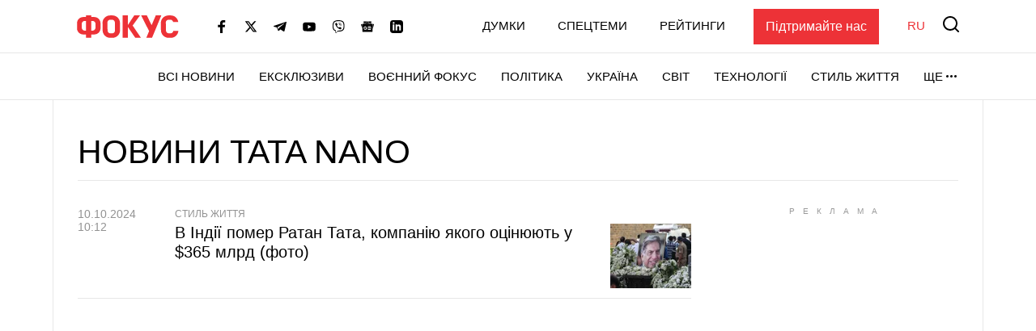

--- FILE ---
content_type: text/html; charset=utf-8
request_url: https://www.google.com/recaptcha/api2/aframe
body_size: 251
content:
<!DOCTYPE HTML><html><head><meta http-equiv="content-type" content="text/html; charset=UTF-8"></head><body><script nonce="VFGp2LXtU-uJ-RvwHvEbyw">/** Anti-fraud and anti-abuse applications only. See google.com/recaptcha */ try{var clients={'sodar':'https://pagead2.googlesyndication.com/pagead/sodar?'};window.addEventListener("message",function(a){try{if(a.source===window.parent){var b=JSON.parse(a.data);var c=clients[b['id']];if(c){var d=document.createElement('img');d.src=c+b['params']+'&rc='+(localStorage.getItem("rc::a")?sessionStorage.getItem("rc::b"):"");window.document.body.appendChild(d);sessionStorage.setItem("rc::e",parseInt(sessionStorage.getItem("rc::e")||0)+1);localStorage.setItem("rc::h",'1769609250471');}}}catch(b){}});window.parent.postMessage("_grecaptcha_ready", "*");}catch(b){}</script></body></html>

--- FILE ---
content_type: application/javascript; charset=utf-8
request_url: https://fundingchoicesmessages.google.com/f/AGSKWxVez11oOwES1i1Z-Q2HHdj1ULCHTALyLAQGAgli8Wwh9y8xHdjTqALxJWTAm61cpYRsJCXkZwv6rbl9O4GOk5xY_ZnNzEkAJzp78D-cwokb9VlbYol7FuPnxPQ_3B8qKKjZkJm7RUFkTDwKMbjijM4coXwu2GPeGykXWSk72n29QuXY4D4B5SB3fej5/_/adpai._box_ad_/ad-300x300./admarvel.image,third-party,xmlhttprequest,domain=rd.com
body_size: -1287
content:
window['3fb746d0-5c94-4e32-92ec-5c4c49b403e5'] = true;